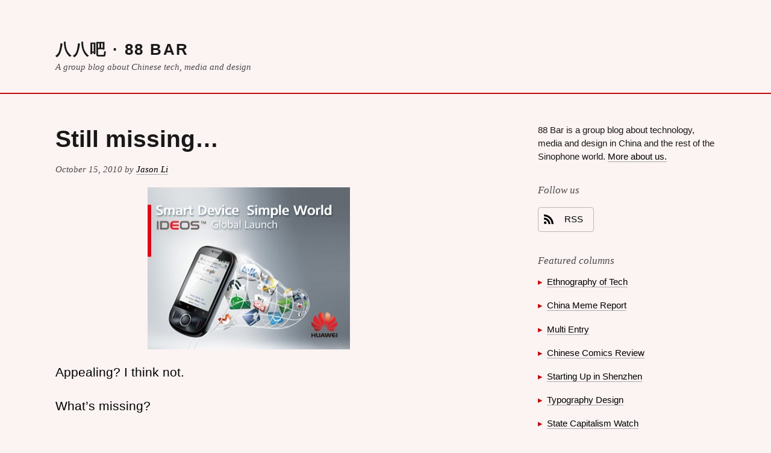

--- FILE ---
content_type: text/html; charset=UTF-8
request_url: https://88-bar.com/2010/10/still-missing/
body_size: 8930
content:
<!DOCTYPE html>
<html lang="en-US" class="no-js">
<head>
	<meta charset="UTF-8">
	<meta name="viewport" content="width=device-width">
	<link rel="profile" href="http://gmpg.org/xfn/11">
	<link rel="pingback" href="https://88-bar.com/xmlrpc.php">
	<!--[if lt IE 9]>
	<script src="https://88-bar.com/wp-content/themes/vanilla-milkshake/js/html5.js"></script>
	<![endif]-->
	<script>(function(html){html.className = html.className.replace(/\bno-js\b/,'js')})(document.documentElement);</script>
<title>Still missing&#8230; &#8211; 八八吧 · 88 Bar</title>
<meta name='robots' content='max-image-preview:large'>
<link rel="alternate" type="application/rss+xml" title="八八吧 · 88 Bar &raquo; Feed" href="https://88-bar.com/feed/">
<link rel="alternate" type="application/rss+xml" title="八八吧 · 88 Bar &raquo; Comments Feed" href="https://88-bar.com/comments/feed/">
<link rel="alternate" type="application/rss+xml" title="八八吧 · 88 Bar &raquo; Still missing&#8230; Comments Feed" href="https://88-bar.com/2010/10/still-missing/feed/">
		<script>
			window._wpemojiSettings = {"baseUrl":"https:\/\/twemoji.classicpress.net\/16\/72x72\/","ext":".png","svgUrl":"https:\/\/twemoji.classicpress.net\/16\/svg\/","svgExt":".svg","source":{"concatemoji":"https:\/\/88-bar.com\/wp-includes\/js\/wp-emoji-release.min.js?ver=cp_bd4da0e2"}};
			!function(e,t,n){if("undefined"!=typeof Promise){var a="wpEmojiSettingsSupports",r=["flag","emoji"];n.supports={everything:!0,everythingExceptFlag:!0};var i=new Promise(function(e){t.addEventListener("DOMContentLoaded",e,{once:!0})});new Promise(function(e){var t=function(){try{var e=JSON.parse(sessionStorage.getItem(a));if("object"==typeof e&&"number"==typeof e.timestamp&&(new Date).valueOf()<e.timestamp+604800&&"object"==typeof e.supportTests)return e.supportTests}catch(t){}return null}();if(t)e(t);else{if("undefined"!=typeof Worker&&"undefined"!=typeof OffscreenCanvas&&"undefined"!=typeof URL&&URL.createObjectURL&&"undefined"!=typeof Blob)try{var n="postMessage("+f.toString()+"("+[JSON.stringify(r),p.toString(),s.toString(),c.toString()].join(",")+"));",i=new Blob([n],{type:"text/javascript"}),u=new Worker(URL.createObjectURL(i),{name:"wpTestEmojiSupports"});return void(u.onmessage=function(n){o(t=n.data),u.terminate(),e(t)})}catch(g){}o(t=f(r,p,s,c)),e(t)}}).then(function(e){for(var t in e)n.supports[t]=e[t],n.supports.everything=n.supports.everything&&n.supports[t],"flag"!==t&&(n.supports.everythingExceptFlag=n.supports.everythingExceptFlag&&n.supports[t]);n.supports.everythingExceptFlag=n.supports.everythingExceptFlag&&!n.supports.flag,n.DOMReady=!1,n.readyCallback=function(){n.DOMReady=!0}}).then(function(){return i}).then(function(){if(!n.supports.everything){n.readyCallback();var e=n.source||{};e.concatemoji?u(e.concatemoji):e.wpemoji&&e.twemoji&&(u(e.twemoji),u(e.wpemoji))}})}function o(e){try{var t={supportTests:e,timestamp:(new Date).valueOf()};sessionStorage.setItem(a,JSON.stringify(t))}catch(n){}}function s(e,t,n){e.clearRect(0,0,e.canvas.width,e.canvas.height),e.fillText(t,0,0);var a=new Uint32Array(e.getImageData(0,0,e.canvas.width,e.canvas.height).data);e.clearRect(0,0,e.canvas.width,e.canvas.height),e.fillText(n,0,0);var r=new Uint32Array(e.getImageData(0,0,e.canvas.width,e.canvas.height).data);return a.every(function(e,t){return e===r[t]})}function c(e,t){e.clearRect(0,0,e.canvas.width,e.canvas.height),e.fillText(t,0,0);for(var n=e.getImageData(16,16,1,1),a=0;a<n.data.length;a++)if(0!==n.data[a])return!1;return!0}function p(e,t,n,a){switch(t){case"flag":return!n(e,"\ud83c\udff3\ufe0f\u200d\u26a7\ufe0f","\ud83c\udff3\ufe0f\u200b\u26a7\ufe0f")&&(!n(e,"\ud83c\udde8\ud83c\uddf6","\ud83c\udde8\u200b\ud83c\uddf6")&&!n(e,"\ud83c\udff4\udb40\udc67\udb40\udc62\udb40\udc65\udb40\udc6e\udb40\udc67\udb40\udc7f","\ud83c\udff4\u200b\udb40\udc67\u200b\udb40\udc62\u200b\udb40\udc65\u200b\udb40\udc6e\u200b\udb40\udc67\u200b\udb40\udc7f"));case"emoji":return!a(e,"\ud83e\udedf")}return!1}function f(e,n,a,r){var i=("undefined"!=typeof WorkerGlobalScope&&self instanceof WorkerGlobalScope?new OffscreenCanvas(300,150):t.createElement("canvas")).getContext("2d",{willReadFrequently:!0});i.textBaseline="top",i.font="600 32px Arial";var o={};return e.forEach(function(e){o[e]=n(i,e,a,r)}),o}function u(e){var n=t.createElement("script");n.src=e,n.defer=!0,t.head.appendChild(n)}}(window,document,window._wpemojiSettings);
		</script>
		<style>
img.wp-smiley,
img.emoji {
	display: inline !important;
	border: none !important;
	box-shadow: none !important;
	height: 1em !important;
	width: 1em !important;
	margin: 0 0.07em !important;
	vertical-align: -0.1em !important;
	background: none !important;
	padding: 0 !important;
}
</style>
	<link rel='stylesheet' id='tachyons-css' href='https://88-bar.com/wp-content/themes/vanilla-milkshake/css/tachyons.min.css?ver=cp_bd4da0e2' media='all'>
<link rel='stylesheet' id='vanillamilkshake-style-css' href='https://88-bar.com/wp-content/themes/vanilla-milkshake/style.css?ver=cp_bd4da0e2' media='all'>
<!--[if lt IE 9]>
<link rel='stylesheet' id='vanillamilkshake-ie-css' href='https://88-bar.com/wp-content/themes/vanilla-milkshake/css/ie.css?ver=20141010' media='all'>
<![endif]-->
<!--[if lt IE 8]>
<link rel='stylesheet' id='vanillamilkshake-ie7-css' href='https://88-bar.com/wp-content/themes/vanilla-milkshake/css/ie7.css?ver=20141010' media='all'>
<![endif]-->
<link rel="https://api.w.org/" href="https://88-bar.com/wp-json/"><link rel="alternate" type="application/json" href="https://88-bar.com/wp-json/wp/v2/posts/860"><link rel="EditURI" type="application/rsd+xml" title="RSD" href="https://88-bar.com/xmlrpc.php?rsd">
<meta name="generator" content="WordPress 6.2.8 (compatible; ClassicPress 2.6.0)">
<link rel="canonical" href="https://88-bar.com/2010/10/still-missing/">
<link rel='shortlink' href='https://88-bar.com/?p=860'>
<link rel="alternate" type="application/json+oembed" href="https://88-bar.com/wp-json/oembed/1.0/embed?url=https%3A%2F%2F88-bar.com%2F2010%2F10%2Fstill-missing%2F">
<link rel="alternate" type="text/xml+oembed" href="https://88-bar.com/wp-json/oembed/1.0/embed?url=https%3A%2F%2F88-bar.com%2F2010%2F10%2Fstill-missing%2F&#038;format=xml">
<style>
	 			.backgroundcolor-hr { background-color: #ffffff;;}
	 			.backgroundcolor-themecolor { background-color: #C20A0A;}
	 			.backgroundcolor-themecolorlightest { background-color: #FCF3F3;}
	 			.nested-list ul > li:before,
	 		  	 .wp-caption-text:before,
	 		  	 .themecolor { color: #C20A0A;}
	 			.page-numbers,
	 			 .page-links > a,
				 a.more-link, a > .button,
  				 a.more-link:link, a > .button:link
  				 { border-color: #C20A0A ; }
  				 .nested-hr hr { border-color: #ffffff;; }
	 		 </style>		<style id="wp-custom-css">
			/*
Welcome to Custom CSS!

To learn how this works, see http://wp.me/PEmnE-Bt
*/		</style>
		</head>

<body class="post-template-default single single-post postid-860 single-format-standard sansserif backgroundcolor-themecolorlightest">
<div id="page" class="hfeed site center padding-large padding-xlarge-l">
	<a class="skip-link screen-reader-text" href="#content">Skip to content</a>

	<header id="masthead" class="site-header container center" role="banner">
		<div class="site-branding nested-headline-link">
							<h2 class="margintop-0 marginbottom-0 f3 letterspacing-tracked b texttransform-uppercase sansserif">
					<a href="https://88-bar.com/" rel="home">八八吧 · 88 Bar</a>
				</h2>
			
							<p class="site-description serif i f6 black70 margintop-xsmall lineheight-title">A group blog about Chinese tech, media and design</p>
					</div><!-- .site-branding -->
	</header><!-- .site-header -->
	<a name="s"></a>
	<div class="backgroundcolor-themecolor height-xxsmall margintop-large marginbottom-medium marginhorizontal--large marginhorizontal--xlarge-l"></div>

	<div class="clearfix container center"> <!-- content + sidebar -->
		<div id="content" class="site-content width-70p-ns maxwidth-100p paddingtop-medium paddingright-large-ns float-left">

	<div id="primary" class="content-area">
		<main id="main" class="site-main" role="main">

		
<article id="post-860" class="clear-both clearfix marginbottom-xlarge marginbottom-xxlarge-l post-860 post type-post status-publish format-standard hentry category-uncategorized">
	<header class="entry-header nested-headline-link position-relative">

		
		<h1 class="marginvertical-medium lineheight-title f3 f2-ns b sans-serif">						<a href="https://88-bar.com/2010/10/still-missing/" rel="bookmark">Still missing&#8230;</a>		</h1>
		<div class="posted-on serif i f6 black70 nested-link marginvertical-medium">
			<span class="screen-reader-text">Posted on </span><time class="entry-date published updated" datetime="2010-10-15T03:48:56-04:00">October 15, 2010</time> by <a href="https://88-bar.com/author/jasonli/">Jason Li</a>
		</div>

	</header><!-- .entry-header -->

	<div class="f5 f4-l measure nested-copy-line-height nested-copy-font-weight nested-headline-sansserif nested-headline-line-height nested-img nested-figure nested-embeds nested-hr nested-code nested-list nested-blockquote nested-dt nested-table nested-link nested-form">
		<p><a rel="attachment wp-att-861" href="https://www.88-bar.com/2010/10/still-missing/huawei-ad/"><img decoding="async" fetchpriority="high" class="aligncenter size-full wp-image-861" title="Huawei ad" src="https://www.88-bar.com/wp-content/uploads/2010/10/Huawei-ad.jpg" alt="" width="336" height="269" /></a></p>
<p>Appealing? I think not.</p>
<p>What&#8217;s missing?</p>

	</div><!-- .entry-content -->

			<footer class="entry-footer margintop-xlarge clear-both">
			<div class="marginvertical-medium height-xsmall backgroundcolor-white"></div>
<div class="author-info margintop-large">
	<h3 class="author-heading screen-reader-text">Published by</h3>
		<div class="author-description">

			<div class="lineheight-copy">

				<span class="themecolor marginright-xsmall">&#9670;</span>

				
					<span class="author-bio nested-link">
						<a href="https://www.byjasonli.com">Jason Li</a> is an independent designer, artist and educator. Once upon a time, he studied engineering and ran a news site about fan translations of video games.					</span><!-- .author-bio -->

				
			</div>

		</div><!-- .author-description -->
		<div class="marginvertical-large">
			<a class="author-link f7 link" href="https://88-bar.com/author/jasonli/" rel="author">
				View all posts by Jason Li			</a>
		</div>
</div><!-- .author-info -->
<div class="marginvertical-medium height-xsmall backgroundcolor-white"></div><span class="nested-link f7"><span class="screen-reader-text">Categories </span><span class="themecolor marginhorizontal-xsmall"> &#9656;</span> <a href="https://88-bar.com/category/uncategorized/" rel="category tag">Uncategorized</a></span>		</footer><!-- .entry-footer -->
	</article><!-- #post-## -->
<div id="comments" class="comments-area marginvertical-medium small">

	
	
		<div class="nested-form nested-headline-sansserif nested-link margintop-large">
			<div id="respond" class="comment-respond">
		<h3 id="reply-title" class="comment-reply-title">Leave a Reply <small><a rel="nofollow" id="cancel-comment-reply-link" href="/2010/10/still-missing/#respond" style="display:none;">Cancel reply</a></small></h3><form action="https://88-bar.com/wp-comments-post.php" method="post" id="commentform" class="comment-form"><p class="comment-notes"><span id="email-notes">Your email address will not be published.</span> <span class="required-field-message">Required fields are marked <span class="required">*</span></span></p><p class="comment-form-comment"><label for="comment">Comment <span class="required">*</span></label> <textarea id="comment" name="comment" cols="45" rows="8" maxlength="65525" required></textarea></p><p class="comment-form-author"><label for="author">Name <span class="required">*</span></label> <input id="author" name="author" type="text" value="" size="30" maxlength="245" autocomplete="name" required></p>
<p class="comment-form-email"><label for="email">Email <span class="required">*</span></label> <input id="email" name="email" type="email" value="" size="30" maxlength="100" aria-describedby="email-notes" autocomplete="email" required></p>
<p class="comment-form-url"><label for="url">Website</label> <input id="url" name="url" type="url" value="" size="30" maxlength="200" autocomplete="url"></p>
<p class="form-submit"><input name="submit" type="submit" id="submit" class="submit" value="Post Comment"> <input type='hidden' name='comment_post_ID' value='860' id='comment_post_ID'>
<input type='hidden' name='comment_parent' id='comment_parent' value='0'>
</p><p style="display: none;"><input type="hidden" id="akismet_comment_nonce" name="akismet_comment_nonce" value="95a70c22d9"></p><p style="display: none !important;" class="akismet-fields-container" data-prefix="ak_"><label>&#916;<textarea name="ak_hp_textarea" cols="45" rows="8" maxlength="100"></textarea></label><input type="hidden" id="ak_js_1" name="ak_js" value="122"/><script>document.getElementById( "ak_js_1" ).setAttribute( "value", ( new Date() ).getTime() );</script></p></form>	</div><!-- #respond -->
		</div>

</div><!-- #comments -->
<div class="marginvertical-medium height-xsmall backgroundcolor-hr"></div>

	<nav class="navigation post-navigation" aria-label="Posts">
		<h2 class="screen-reader-text">Post navigation</h2>
		<div class="nav-links"><div class="nav-previous"><a href="https://88-bar.com/2010/10/action-reaction/" rel="prev"><div class="button width-100p margintop-small"><span class="meta-nav" aria-hidden="true"><div class="f6 serif i marginbottom-small">Previous post</div></span> <span class="screen-reader-text">Previous post</span> <span class="b lineheight-title">Action reaction?</span></div></a></div><div class="nav-next"><a href="https://88-bar.com/2010/10/its-not-what-theyre-wearing-its-what-their-haircuts-are/" rel="next"><div class="button width-100p margintop-small"><span class="meta-nav" aria-hidden="true"><div class="f6 serif i marginbottom-small">Next post</div></span> <span class="screen-reader-text">Next post</span> <span class="b lineheight-title">It&#8217;s not what they&#8217;re wearing, it&#8217;s what their haircuts are&#8230;</span></div></a></div></div>
	</nav>
		</main><!-- .site-main -->
	</div><!-- .content-area -->

		</div><!-- .site-content -->
		<div class="clearfix clear-both display-none-ns"></div> <!-- not sure why the below line doesn't work without this line -->
		<div class="height-xsmall backgroundcolor-hr margintop-medium marginbottom-small display-none-ns"></div>

		<div id="sidebar" class="sidebar width-30p-ns paddingtop-medium paddingleft-large-ns float-left clear-right f7-ns f6-l">
				<div id="secondary" class="secondary">

		
					<div id="widget-area" class="black90 widget-area nested-list nested-form nested-widget-line-height nested-link" role="complementary">
				<aside id="custom_html-2" class="widget_text marginbottom-large widget_custom_html"><div class="textwidget custom-html-widget"><p>88 Bar is a group blog about technology, media and design in China and the rest of the Sinophone world. <a href="https://www.88-bar.com/about/">More about us.</a>
</p></div></aside><aside id="custom_html-3" class="widget_text marginbottom-large widget_custom_html"><h2 class="f5 serif fontstyle-italic fontweight-normal margintop-small black70">Follow us</h2><div class="textwidget custom-html-widget"><p>
<!--
<a class="black90 display-inlineflex alignitems-center marginvertical-xsmall textalign-center border borderradius-2 padding-small" style="border-color: rgba(0,0,0,0.25);" href="https://twitter.com/88_bartenders" title="Follow us on Twitter">
	<svg class="display-inlineblock height-medium width-medium" fill="currentColor" xmlns="http://www.w3.org/2000/svg" viewbox="0 0 16 16" fill-rule="evenodd" clip-rule="evenodd" stroke-linejoin="round" stroke-miterlimit="1.414"><path d="M16 3.038c-.59.26-1.22.437-1.885.517.677-.407 1.198-1.05 1.443-1.816-.634.375-1.337.648-2.085.795-.598-.638-1.45-1.036-2.396-1.036-1.812 0-3.282 1.468-3.282 3.28 0 .258.03.51.085.75C5.152 5.39 2.733 4.084 1.114 2.1.83 2.583.67 3.147.67 3.75c0 1.14.58 2.143 1.46 2.732-.538-.017-1.045-.165-1.487-.41v.04c0 1.59 1.13 2.918 2.633 3.22-.276.074-.566.114-.865.114-.21 0-.416-.02-.617-.058.418 1.304 1.63 2.253 3.067 2.28-1.124.88-2.54 1.404-4.077 1.404-.265 0-.526-.015-.783-.045 1.453.93 3.178 1.474 5.032 1.474 6.038 0 9.34-5 9.34-9.338 0-.143-.004-.284-.01-.425.64-.463 1.198-1.04 1.638-1.7z" fill-rule="nonzero"/></svg>
	<span class="f6 marginleft-medium paddingright-small">Twitter</span>
</a>

<br />

<a class="black90 display-inlineflex alignitems-center marginvertical-xsmall textalign-center border borderradius-2 padding-small" style="border-color: rgba(0,0,0,0.25);" href="http://www.facebook.com/pages/八八吧-88-Bar/237559049645252" title="Like us on Facebook">
	<svg class="display-inlineblock height-medium width-medium" fill="currentColor" xmlns="http://www.w3.org/2000/svg" viewbox="0 0 16 16" fill-rule="evenodd" clip-rule="evenodd" stroke-linejoin="round" stroke-miterlimit="1.414"><path d="M15.117 0H.883C.395 0 0 .395 0 .883v14.234c0 .488.395.883.883.883h7.663V9.804H6.46V7.39h2.086V5.607c0-2.066 1.262-3.19 3.106-3.19.883 0 1.642.064 1.863.094v2.16h-1.28c-1 0-1.195.476-1.195 1.176v1.54h2.39l-.31 2.416h-2.08V16h4.077c.488 0 .883-.395.883-.883V.883C16 .395 15.605 0 15.117 0" fill-rule="nonzero"/></svg>
	<span class="f6 marginleft-medium paddingright-small">Facebook</span>
</a>

<br />

 -->

<a class="black90 display-inlineflex alignitems-center marginvertical-xsmall textalign-center border borderradius-2 padding-small" style="border-color: rgba(0,0,0,0.25);" href="/feed/" title="Subscribe to our RSS feed">
	<svg class="display-inlineblock height-medium width-medium" fill="currentColor" xmlns="http://www.w3.org/2000/svg" fill-rule="evenodd" clip-rule="evenodd" stroke-linejoin="round" stroke-miterlimit="1.414"><path d="M12.8 16C12.8 8.978 7.022 3.2 0 3.2V0c8.777 0 16 7.223 16 16h-3.2zM2.194 11.61c1.21 0 2.195.985 2.195 2.196 0 1.21-.985 2.194-2.196 2.194C.984 16 0 15.017 0 13.806c0-1.21.983-2.195 2.194-2.195zM10.606 16h-3.11c0-4.113-3.383-7.497-7.496-7.497v-3.11c5.818 0 10.606 4.79 10.606 10.607z"/></svg>
	<span class="f6 marginleft-medium paddingright-small">RSS</span>
</a>
	
</p></div></aside><aside id="custom_html-5" class="widget_text marginbottom-large widget_custom_html"><h2 class="f5 serif fontstyle-italic fontweight-normal margintop-small black70">Featured columns</h2><div class="textwidget custom-html-widget"><ul><li>
<a href="https://www.88-bar.com/category/ethnography">Ethnography of Tech</a>
</li><li>
<a href="https://www.88-bar.com/category/china-meme-report/">China Meme Report</a>
</li><li>
<a href="https://www.88-bar.com/category/multi-entry/">Multi Entry</a>
</li><li>
<a href="https://www.88-bar.com/category/chinese-comics-review/">Chinese Comics Review</a>
</li><li>
<a href="https://www.88-bar.com/category/shenzhen/">Starting Up in Shenzhen</a>
</li><li>
<a href="https://www.88-bar.com/category/typography">Typography Design</a>
</li><li>
<a href="https://www.88-bar.com/category/state-capitalism-watch/">State Capitalism Watch</a> 
</li><li>
<a href="https://www.88-bar.com/category/virtual-china/">Virtual China Archives</a> 
</li></ul></div></aside><aside id="search-2" class="marginbottom-large widget_search"><h2 class="f5 serif fontstyle-italic fontweight-normal margintop-small black70">Keyword search</h2><form role="search" method="get" class="search-form" action="https://88-bar.com/">
			<label>
				<span class="screen-reader-text">Search for:</span>
				<input type="search" class="search-field" placeholder="Search &hellip;" value="" name="s" enterkeyhint="search">
			</label>
			<input type="submit" class="search-submit screen-reader-text" value="Search">
		</form></aside><aside id="text-2" class="marginbottom-large widget_text"><h2 class="f5 serif fontstyle-italic fontweight-normal margintop-small black70">Our authors</h2>			<div class="textwidget"><p><a href="https://byjasonli.com">Jason Li</a> is an independent designer, artist and educator. Once upon a time, he studied engineering and ran a news site about fan translations of video games.</p>
<p><a href="http://www.triciawang.com">Tricia Wang</a> observes how technology makes us human. Her ethnographic research follows youth and migrants as they process information and desire, remaking cities and rural areas.</p>
<p><a href="https://twitter.com/jingejinge">Jin Ge</a> aka Jingle is a writer, documentary filmmaker, and NGO organizer based in Shanghai. Jin does sociological research and produces multi-media content on the subjects of Internet subcultures and grass-root organizations in China. He is currently a senior design researcher at IDEO.</p>
<p><a href="http://www.anxiaostudio.com">An Xiao Mina</a> is a design strategist, new media artist and digital community builder in the Pearl River Delta. She uses technology to build and empower communities through design and artistic expression.</p>
<p><a href="http://gwbstr.com/">Graham Webster</a> is a Beijing-based writer and analyst working at the intersection of politics, history, and information technology in China and East Asia. He believes technology and information design can reveal some of what what wonkdom can&#8217;t.</p>
<p><a href="http://xuhulk.tumblr.com">Christina Xu</a> is an observer and organizer of communities, both online and off-. She is particularly interested in youth subcultures, cultural translation &amp; syncretism, and user reappropriations of technology.</p>
<p><a href="http://www.iftf.org/lynjeffery/">Lyn Jeffery</a> is a cultural anthropologist and researcher at the Institute for the Future, a nonprofit group in Palo Alto, California. She studies new experiences enabled by connective technologies.</p>
<p><a href="mailto:webmaster@88-bar.com">Contact us</a>.</p>
</div>
		</aside><aside id="archives-2" class="marginbottom-large widget_archive"><h2 class="f5 serif fontstyle-italic fontweight-normal margintop-small black70">Archives</h2>		<label class="screen-reader-text" for="archives-dropdown-2">Archives</label>
		<select id="archives-dropdown-2" name="archive-dropdown">
			
			<option value="">Select Month</option>
				<option value='https://88-bar.com/2025/03/'> March 2025 </option>
	<option value='https://88-bar.com/2025/02/'> February 2025 </option>
	<option value='https://88-bar.com/2024/12/'> December 2024 </option>
	<option value='https://88-bar.com/2024/03/'> March 2024 </option>
	<option value='https://88-bar.com/2023/07/'> July 2023 </option>
	<option value='https://88-bar.com/2023/05/'> May 2023 </option>
	<option value='https://88-bar.com/2023/03/'> March 2023 </option>
	<option value='https://88-bar.com/2022/11/'> November 2022 </option>
	<option value='https://88-bar.com/2022/01/'> January 2022 </option>
	<option value='https://88-bar.com/2021/09/'> September 2021 </option>
	<option value='https://88-bar.com/2021/07/'> July 2021 </option>
	<option value='https://88-bar.com/2021/05/'> May 2021 </option>
	<option value='https://88-bar.com/2021/04/'> April 2021 </option>
	<option value='https://88-bar.com/2021/02/'> February 2021 </option>
	<option value='https://88-bar.com/2020/04/'> April 2020 </option>
	<option value='https://88-bar.com/2020/03/'> March 2020 </option>
	<option value='https://88-bar.com/2020/02/'> February 2020 </option>
	<option value='https://88-bar.com/2020/01/'> January 2020 </option>
	<option value='https://88-bar.com/2019/07/'> July 2019 </option>
	<option value='https://88-bar.com/2019/05/'> May 2019 </option>
	<option value='https://88-bar.com/2019/02/'> February 2019 </option>
	<option value='https://88-bar.com/2019/01/'> January 2019 </option>
	<option value='https://88-bar.com/2018/12/'> December 2018 </option>
	<option value='https://88-bar.com/2018/11/'> November 2018 </option>
	<option value='https://88-bar.com/2018/10/'> October 2018 </option>
	<option value='https://88-bar.com/2018/08/'> August 2018 </option>
	<option value='https://88-bar.com/2018/07/'> July 2018 </option>
	<option value='https://88-bar.com/2018/05/'> May 2018 </option>
	<option value='https://88-bar.com/2018/04/'> April 2018 </option>
	<option value='https://88-bar.com/2018/03/'> March 2018 </option>
	<option value='https://88-bar.com/2018/01/'> January 2018 </option>
	<option value='https://88-bar.com/2017/12/'> December 2017 </option>
	<option value='https://88-bar.com/2017/11/'> November 2017 </option>
	<option value='https://88-bar.com/2017/10/'> October 2017 </option>
	<option value='https://88-bar.com/2017/09/'> September 2017 </option>
	<option value='https://88-bar.com/2017/07/'> July 2017 </option>
	<option value='https://88-bar.com/2017/06/'> June 2017 </option>
	<option value='https://88-bar.com/2017/05/'> May 2017 </option>
	<option value='https://88-bar.com/2017/04/'> April 2017 </option>
	<option value='https://88-bar.com/2017/01/'> January 2017 </option>
	<option value='https://88-bar.com/2016/12/'> December 2016 </option>
	<option value='https://88-bar.com/2016/11/'> November 2016 </option>
	<option value='https://88-bar.com/2016/10/'> October 2016 </option>
	<option value='https://88-bar.com/2016/08/'> August 2016 </option>
	<option value='https://88-bar.com/2016/07/'> July 2016 </option>
	<option value='https://88-bar.com/2016/06/'> June 2016 </option>
	<option value='https://88-bar.com/2016/05/'> May 2016 </option>
	<option value='https://88-bar.com/2016/04/'> April 2016 </option>
	<option value='https://88-bar.com/2016/03/'> March 2016 </option>
	<option value='https://88-bar.com/2016/02/'> February 2016 </option>
	<option value='https://88-bar.com/2016/01/'> January 2016 </option>
	<option value='https://88-bar.com/2015/12/'> December 2015 </option>
	<option value='https://88-bar.com/2015/11/'> November 2015 </option>
	<option value='https://88-bar.com/2015/10/'> October 2015 </option>
	<option value='https://88-bar.com/2015/09/'> September 2015 </option>
	<option value='https://88-bar.com/2015/08/'> August 2015 </option>
	<option value='https://88-bar.com/2015/07/'> July 2015 </option>
	<option value='https://88-bar.com/2015/06/'> June 2015 </option>
	<option value='https://88-bar.com/2015/05/'> May 2015 </option>
	<option value='https://88-bar.com/2015/04/'> April 2015 </option>
	<option value='https://88-bar.com/2015/03/'> March 2015 </option>
	<option value='https://88-bar.com/2015/02/'> February 2015 </option>
	<option value='https://88-bar.com/2015/01/'> January 2015 </option>
	<option value='https://88-bar.com/2014/12/'> December 2014 </option>
	<option value='https://88-bar.com/2014/11/'> November 2014 </option>
	<option value='https://88-bar.com/2014/10/'> October 2014 </option>
	<option value='https://88-bar.com/2014/09/'> September 2014 </option>
	<option value='https://88-bar.com/2014/08/'> August 2014 </option>
	<option value='https://88-bar.com/2014/07/'> July 2014 </option>
	<option value='https://88-bar.com/2014/06/'> June 2014 </option>
	<option value='https://88-bar.com/2014/05/'> May 2014 </option>
	<option value='https://88-bar.com/2014/04/'> April 2014 </option>
	<option value='https://88-bar.com/2014/03/'> March 2014 </option>
	<option value='https://88-bar.com/2014/02/'> February 2014 </option>
	<option value='https://88-bar.com/2014/01/'> January 2014 </option>
	<option value='https://88-bar.com/2013/12/'> December 2013 </option>
	<option value='https://88-bar.com/2013/11/'> November 2013 </option>
	<option value='https://88-bar.com/2013/10/'> October 2013 </option>
	<option value='https://88-bar.com/2013/09/'> September 2013 </option>
	<option value='https://88-bar.com/2013/08/'> August 2013 </option>
	<option value='https://88-bar.com/2013/07/'> July 2013 </option>
	<option value='https://88-bar.com/2013/06/'> June 2013 </option>
	<option value='https://88-bar.com/2013/05/'> May 2013 </option>
	<option value='https://88-bar.com/2013/04/'> April 2013 </option>
	<option value='https://88-bar.com/2013/03/'> March 2013 </option>
	<option value='https://88-bar.com/2013/02/'> February 2013 </option>
	<option value='https://88-bar.com/2013/01/'> January 2013 </option>
	<option value='https://88-bar.com/2012/12/'> December 2012 </option>
	<option value='https://88-bar.com/2012/11/'> November 2012 </option>
	<option value='https://88-bar.com/2012/10/'> October 2012 </option>
	<option value='https://88-bar.com/2012/09/'> September 2012 </option>
	<option value='https://88-bar.com/2012/08/'> August 2012 </option>
	<option value='https://88-bar.com/2012/07/'> July 2012 </option>
	<option value='https://88-bar.com/2012/06/'> June 2012 </option>
	<option value='https://88-bar.com/2012/05/'> May 2012 </option>
	<option value='https://88-bar.com/2012/04/'> April 2012 </option>
	<option value='https://88-bar.com/2012/03/'> March 2012 </option>
	<option value='https://88-bar.com/2012/02/'> February 2012 </option>
	<option value='https://88-bar.com/2012/01/'> January 2012 </option>
	<option value='https://88-bar.com/2011/12/'> December 2011 </option>
	<option value='https://88-bar.com/2011/11/'> November 2011 </option>
	<option value='https://88-bar.com/2011/10/'> October 2011 </option>
	<option value='https://88-bar.com/2011/09/'> September 2011 </option>
	<option value='https://88-bar.com/2011/08/'> August 2011 </option>
	<option value='https://88-bar.com/2011/07/'> July 2011 </option>
	<option value='https://88-bar.com/2011/06/'> June 2011 </option>
	<option value='https://88-bar.com/2011/05/'> May 2011 </option>
	<option value='https://88-bar.com/2011/04/'> April 2011 </option>
	<option value='https://88-bar.com/2011/03/'> March 2011 </option>
	<option value='https://88-bar.com/2011/02/'> February 2011 </option>
	<option value='https://88-bar.com/2011/01/'> January 2011 </option>
	<option value='https://88-bar.com/2010/12/'> December 2010 </option>
	<option value='https://88-bar.com/2010/11/'> November 2010 </option>
	<option value='https://88-bar.com/2010/10/'> October 2010 </option>
	<option value='https://88-bar.com/2010/09/'> September 2010 </option>
	<option value='https://88-bar.com/2010/08/'> August 2010 </option>
	<option value='https://88-bar.com/2010/07/'> July 2010 </option>
	<option value='https://88-bar.com/2010/06/'> June 2010 </option>
	<option value='https://88-bar.com/2010/05/'> May 2010 </option>
	<option value='https://88-bar.com/2010/04/'> April 2010 </option>
	<option value='https://88-bar.com/2010/03/'> March 2010 </option>
	<option value='https://88-bar.com/2010/02/'> February 2010 </option>
	<option value='https://88-bar.com/2010/01/'> January 2010 </option>
	<option value='https://88-bar.com/2009/12/'> December 2009 </option>
	<option value='https://88-bar.com/2009/11/'> November 2009 </option>
	<option value='https://88-bar.com/2009/10/'> October 2009 </option>
	<option value='https://88-bar.com/2009/09/'> September 2009 </option>
	<option value='https://88-bar.com/2009/08/'> August 2009 </option>
	<option value='https://88-bar.com/2009/07/'> July 2009 </option>
	<option value='https://88-bar.com/2009/06/'> June 2009 </option>
	<option value='https://88-bar.com/2009/05/'> May 2009 </option>
	<option value='https://88-bar.com/2009/04/'> April 2009 </option>
	<option value='https://88-bar.com/2009/03/'> March 2009 </option>
	<option value='https://88-bar.com/2009/02/'> February 2009 </option>
	<option value='https://88-bar.com/2009/01/'> January 2009 </option>
	<option value='https://88-bar.com/2008/12/'> December 2008 </option>
	<option value='https://88-bar.com/2008/11/'> November 2008 </option>
	<option value='https://88-bar.com/2008/10/'> October 2008 </option>
	<option value='https://88-bar.com/2008/09/'> September 2008 </option>
	<option value='https://88-bar.com/2008/08/'> August 2008 </option>
	<option value='https://88-bar.com/2008/07/'> July 2008 </option>
	<option value='https://88-bar.com/2008/06/'> June 2008 </option>
	<option value='https://88-bar.com/2008/05/'> May 2008 </option>
	<option value='https://88-bar.com/2008/04/'> April 2008 </option>
	<option value='https://88-bar.com/2008/03/'> March 2008 </option>
	<option value='https://88-bar.com/2008/02/'> February 2008 </option>
	<option value='https://88-bar.com/2008/01/'> January 2008 </option>
	<option value='https://88-bar.com/2007/12/'> December 2007 </option>
	<option value='https://88-bar.com/2007/11/'> November 2007 </option>
	<option value='https://88-bar.com/2007/10/'> October 2007 </option>
	<option value='https://88-bar.com/2007/09/'> September 2007 </option>
	<option value='https://88-bar.com/2007/08/'> August 2007 </option>
	<option value='https://88-bar.com/2007/07/'> July 2007 </option>
	<option value='https://88-bar.com/2007/06/'> June 2007 </option>
	<option value='https://88-bar.com/2007/05/'> May 2007 </option>
	<option value='https://88-bar.com/2007/04/'> April 2007 </option>
	<option value='https://88-bar.com/2007/03/'> March 2007 </option>
	<option value='https://88-bar.com/2007/02/'> February 2007 </option>
	<option value='https://88-bar.com/2007/01/'> January 2007 </option>
	<option value='https://88-bar.com/2006/12/'> December 2006 </option>
	<option value='https://88-bar.com/2006/11/'> November 2006 </option>
	<option value='https://88-bar.com/2006/10/'> October 2006 </option>
	<option value='https://88-bar.com/2006/09/'> September 2006 </option>
	<option value='https://88-bar.com/2006/08/'> August 2006 </option>
	<option value='https://88-bar.com/2006/07/'> July 2006 </option>
	<option value='https://88-bar.com/2006/06/'> June 2006 </option>
	<option value='https://88-bar.com/2006/05/'> May 2006 </option>
	<option value='https://88-bar.com/2006/04/'> April 2006 </option>
	<option value='https://88-bar.com/2006/03/'> March 2006 </option>
	<option value='https://88-bar.com/2006/02/'> February 2006 </option>

		</select>

<script>
(function() {
	var dropdown = document.getElementById( "archives-dropdown-2" );
	function onSelectChange() {
		if ( dropdown.options[ dropdown.selectedIndex ].value !== '' ) {
			document.location.href = this.options[ this.selectedIndex ].value;
		}
	}
	dropdown.onchange = onSelectChange;
})();
</script>
			</aside><aside id="custom_html-6" class="widget_text marginbottom-large widget_custom_html"><div class="textwidget custom-html-widget"><div class="f7 black70 lineheight-title">
Copyright 88-bar.com. All rights reserved unless otherwise stated.
</div></div></aside>			</div><!-- .widget-area -->
		
	</div><!-- .secondary -->

		</div>
	</div><!-- content + sidebar -->

	<footer id="colophon" role="contentinfo">
		<div class="site-footer container center clear-both clearfix paddingtop-xlarge">
			<div class="site-info small lineheight-title f7">
					Powered by Wordpress			</div><!-- .site-info -->
		</div>
	</footer><!-- .site-footer -->

</div><!-- .site -->


<script src='https://88-bar.com/wp-content/themes/vanilla-milkshake/js/skip-link-focus-fix.js?ver=20141010' id='vanillamilkshake-skip-link-focus-fix-js'></script>
<script src='https://88-bar.com/wp-includes/js/comment-reply.min.js?ver=cp_bd4da0e2' id='comment-reply-js'></script>
<script defer src='https://88-bar.com/wp-content/plugins/akismet/_inc/akismet-frontend.js?ver=1762984092' id='akismet-frontend-js'></script>

</body>
</html>
